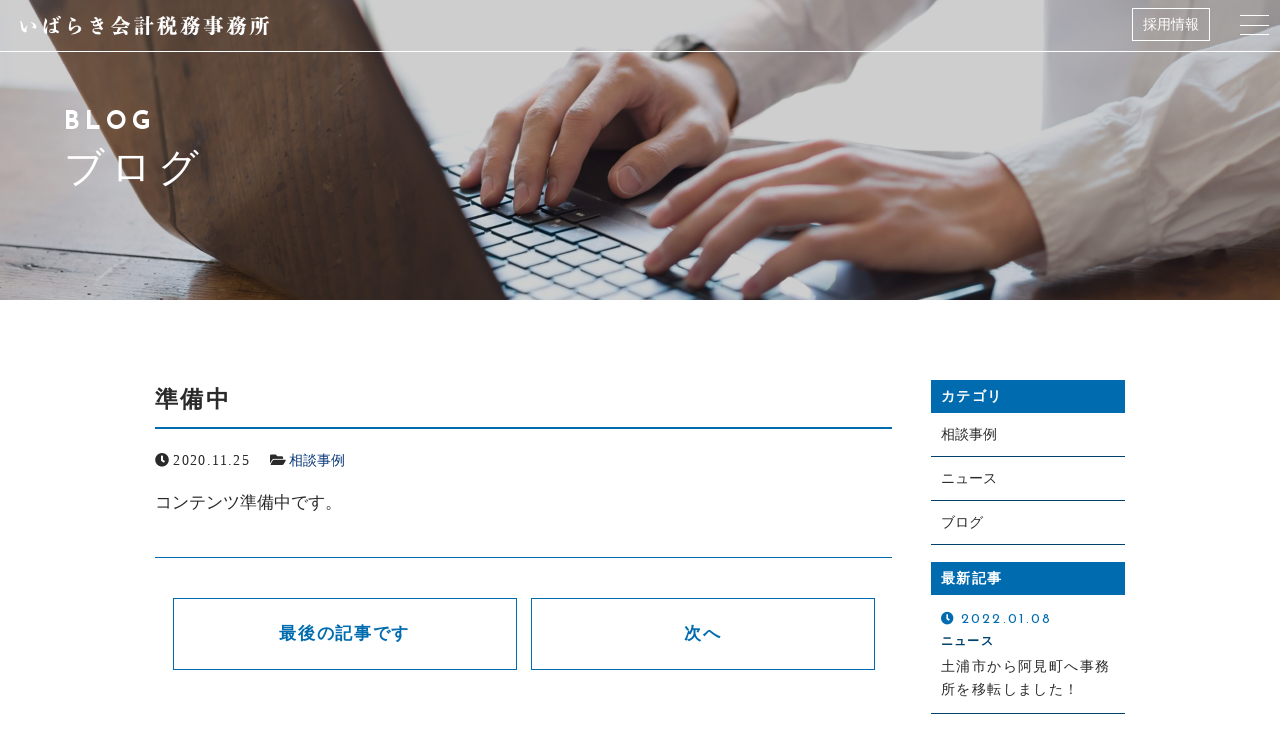

--- FILE ---
content_type: text/html; charset=UTF-8
request_url: https://ibakaizei.com/2020/11/25/%E6%BA%96%E5%82%99%E4%B8%AD/
body_size: 8588
content:
<!DOCTYPE html>
<html dir="ltr" lang="ja" prefix="og: https://ogp.me/ns#" class="no-js ">
    <head prefix="og: http://ogp.me/ns# fb: http://ogp.me/ns/fb# article: http://ogp.me/ns/artcle#">
    <meta charset="UTF-8">
    <meta http-equiv="X-UA-Compatible" content="IE=edge">
    <meta name="format-detection" content="telephone=no,address=no,email=no">
    <meta name="viewport" content="width=device-width,initial-scale=1,user-scalable=no,viewport-fit=cover">
    <title>準備中 | いばらき会計税務事務所 | いばらき会計税務事務所</title>
    
		<!-- All in One SEO 4.9.3 - aioseo.com -->
	<meta name="robots" content="max-image-preview:large" />
	<meta name="author" content="ibakaizei"/>
	<link rel="canonical" href="https://ibakaizei.com/2020/11/25/%e6%ba%96%e5%82%99%e4%b8%ad/" />
	<meta name="generator" content="All in One SEO (AIOSEO) 4.9.3" />
		<meta property="og:locale" content="ja_JP" />
		<meta property="og:site_name" content="いばらき会計税務事務所 | 茨城県南地域の会計事務所です。" />
		<meta property="og:type" content="article" />
		<meta property="og:title" content="準備中 | いばらき会計税務事務所" />
		<meta property="og:url" content="https://ibakaizei.com/2020/11/25/%e6%ba%96%e5%82%99%e4%b8%ad/" />
		<meta property="article:published_time" content="2020-11-25T03:18:13+00:00" />
		<meta property="article:modified_time" content="2020-11-25T03:18:16+00:00" />
		<meta name="twitter:card" content="summary" />
		<meta name="twitter:title" content="準備中 | いばらき会計税務事務所" />
		<script type="application/ld+json" class="aioseo-schema">
			{"@context":"https:\/\/schema.org","@graph":[{"@type":"Article","@id":"https:\/\/ibakaizei.com\/2020\/11\/25\/%e6%ba%96%e5%82%99%e4%b8%ad\/#article","name":"\u6e96\u5099\u4e2d | \u3044\u3070\u3089\u304d\u4f1a\u8a08\u7a0e\u52d9\u4e8b\u52d9\u6240","headline":"\u6e96\u5099\u4e2d","author":{"@id":"https:\/\/ibakaizei.com\/author\/ibakaizei\/#author"},"publisher":{"@id":"https:\/\/ibakaizei.com\/#organization"},"datePublished":"2020-11-25T12:18:13+09:00","dateModified":"2020-11-25T12:18:16+09:00","inLanguage":"ja","mainEntityOfPage":{"@id":"https:\/\/ibakaizei.com\/2020\/11\/25\/%e6%ba%96%e5%82%99%e4%b8%ad\/#webpage"},"isPartOf":{"@id":"https:\/\/ibakaizei.com\/2020\/11\/25\/%e6%ba%96%e5%82%99%e4%b8%ad\/#webpage"},"articleSection":"\u76f8\u8ac7\u4e8b\u4f8b"},{"@type":"BreadcrumbList","@id":"https:\/\/ibakaizei.com\/2020\/11\/25\/%e6%ba%96%e5%82%99%e4%b8%ad\/#breadcrumblist","itemListElement":[{"@type":"ListItem","@id":"https:\/\/ibakaizei.com#listItem","position":1,"name":"\u30db\u30fc\u30e0","item":"https:\/\/ibakaizei.com","nextItem":{"@type":"ListItem","@id":"https:\/\/ibakaizei.com\/category\/case\/#listItem","name":"\u76f8\u8ac7\u4e8b\u4f8b"}},{"@type":"ListItem","@id":"https:\/\/ibakaizei.com\/category\/case\/#listItem","position":2,"name":"\u76f8\u8ac7\u4e8b\u4f8b","item":"https:\/\/ibakaizei.com\/category\/case\/","nextItem":{"@type":"ListItem","@id":"https:\/\/ibakaizei.com\/2020\/11\/25\/%e6%ba%96%e5%82%99%e4%b8%ad\/#listItem","name":"\u6e96\u5099\u4e2d"},"previousItem":{"@type":"ListItem","@id":"https:\/\/ibakaizei.com#listItem","name":"\u30db\u30fc\u30e0"}},{"@type":"ListItem","@id":"https:\/\/ibakaizei.com\/2020\/11\/25\/%e6%ba%96%e5%82%99%e4%b8%ad\/#listItem","position":3,"name":"\u6e96\u5099\u4e2d","previousItem":{"@type":"ListItem","@id":"https:\/\/ibakaizei.com\/category\/case\/#listItem","name":"\u76f8\u8ac7\u4e8b\u4f8b"}}]},{"@type":"Organization","@id":"https:\/\/ibakaizei.com\/#organization","name":"\u3044\u3070\u3089\u304d\u4f1a\u8a08\u7a0e\u52d9\u4e8b\u52d9\u6240","description":"\u8328\u57ce\u770c\u5357\u5730\u57df\u306e\u4f1a\u8a08\u4e8b\u52d9\u6240\u3067\u3059\u3002","url":"https:\/\/ibakaizei.com\/"},{"@type":"Person","@id":"https:\/\/ibakaizei.com\/author\/ibakaizei\/#author","url":"https:\/\/ibakaizei.com\/author\/ibakaizei\/","name":"ibakaizei","image":{"@type":"ImageObject","@id":"https:\/\/ibakaizei.com\/2020\/11\/25\/%e6%ba%96%e5%82%99%e4%b8%ad\/#authorImage","url":"https:\/\/secure.gravatar.com\/avatar\/960f376bb35500d2aba33da3f1bef8cbf6ee04e8e1e7d17362d654848b32742a?s=96&d=mm&r=g","width":96,"height":96,"caption":"ibakaizei"}},{"@type":"WebPage","@id":"https:\/\/ibakaizei.com\/2020\/11\/25\/%e6%ba%96%e5%82%99%e4%b8%ad\/#webpage","url":"https:\/\/ibakaizei.com\/2020\/11\/25\/%e6%ba%96%e5%82%99%e4%b8%ad\/","name":"\u6e96\u5099\u4e2d | \u3044\u3070\u3089\u304d\u4f1a\u8a08\u7a0e\u52d9\u4e8b\u52d9\u6240","inLanguage":"ja","isPartOf":{"@id":"https:\/\/ibakaizei.com\/#website"},"breadcrumb":{"@id":"https:\/\/ibakaizei.com\/2020\/11\/25\/%e6%ba%96%e5%82%99%e4%b8%ad\/#breadcrumblist"},"author":{"@id":"https:\/\/ibakaizei.com\/author\/ibakaizei\/#author"},"creator":{"@id":"https:\/\/ibakaizei.com\/author\/ibakaizei\/#author"},"datePublished":"2020-11-25T12:18:13+09:00","dateModified":"2020-11-25T12:18:16+09:00"},{"@type":"WebSite","@id":"https:\/\/ibakaizei.com\/#website","url":"https:\/\/ibakaizei.com\/","name":"\u3044\u3070\u3089\u304d\u4f1a\u8a08\u7a0e\u52d9\u4e8b\u52d9\u6240","description":"\u8328\u57ce\u770c\u5357\u5730\u57df\u306e\u4f1a\u8a08\u4e8b\u52d9\u6240\u3067\u3059\u3002","inLanguage":"ja","publisher":{"@id":"https:\/\/ibakaizei.com\/#organization"}}]}
		</script>
		<!-- All in One SEO -->

<link rel='dns-prefetch' href='//ajax.googleapis.com' />
<link rel='dns-prefetch' href='//cdn.jsdelivr.net' />
<link rel='dns-prefetch' href='//cdnjs.cloudflare.com' />
<link rel='dns-prefetch' href='//use.fontawesome.com' />
<link rel="alternate" title="oEmbed (JSON)" type="application/json+oembed" href="https://ibakaizei.com/wp-json/oembed/1.0/embed?url=https%3A%2F%2Fibakaizei.com%2F2020%2F11%2F25%2F%25e6%25ba%2596%25e5%2582%2599%25e4%25b8%25ad%2F" />
<link rel="alternate" title="oEmbed (XML)" type="text/xml+oembed" href="https://ibakaizei.com/wp-json/oembed/1.0/embed?url=https%3A%2F%2Fibakaizei.com%2F2020%2F11%2F25%2F%25e6%25ba%2596%25e5%2582%2599%25e4%25b8%25ad%2F&#038;format=xml" />
<style id='wp-img-auto-sizes-contain-inline-css' type='text/css'>
img:is([sizes=auto i],[sizes^="auto," i]){contain-intrinsic-size:3000px 1500px}
/*# sourceURL=wp-img-auto-sizes-contain-inline-css */
</style>
<style id='wp-emoji-styles-inline-css' type='text/css'>

	img.wp-smiley, img.emoji {
		display: inline !important;
		border: none !important;
		box-shadow: none !important;
		height: 1em !important;
		width: 1em !important;
		margin: 0 0.07em !important;
		vertical-align: -0.1em !important;
		background: none !important;
		padding: 0 !important;
	}
/*# sourceURL=wp-emoji-styles-inline-css */
</style>
<style id='wp-block-library-inline-css' type='text/css'>
:root{--wp-block-synced-color:#7a00df;--wp-block-synced-color--rgb:122,0,223;--wp-bound-block-color:var(--wp-block-synced-color);--wp-editor-canvas-background:#ddd;--wp-admin-theme-color:#007cba;--wp-admin-theme-color--rgb:0,124,186;--wp-admin-theme-color-darker-10:#006ba1;--wp-admin-theme-color-darker-10--rgb:0,107,160.5;--wp-admin-theme-color-darker-20:#005a87;--wp-admin-theme-color-darker-20--rgb:0,90,135;--wp-admin-border-width-focus:2px}@media (min-resolution:192dpi){:root{--wp-admin-border-width-focus:1.5px}}.wp-element-button{cursor:pointer}:root .has-very-light-gray-background-color{background-color:#eee}:root .has-very-dark-gray-background-color{background-color:#313131}:root .has-very-light-gray-color{color:#eee}:root .has-very-dark-gray-color{color:#313131}:root .has-vivid-green-cyan-to-vivid-cyan-blue-gradient-background{background:linear-gradient(135deg,#00d084,#0693e3)}:root .has-purple-crush-gradient-background{background:linear-gradient(135deg,#34e2e4,#4721fb 50%,#ab1dfe)}:root .has-hazy-dawn-gradient-background{background:linear-gradient(135deg,#faaca8,#dad0ec)}:root .has-subdued-olive-gradient-background{background:linear-gradient(135deg,#fafae1,#67a671)}:root .has-atomic-cream-gradient-background{background:linear-gradient(135deg,#fdd79a,#004a59)}:root .has-nightshade-gradient-background{background:linear-gradient(135deg,#330968,#31cdcf)}:root .has-midnight-gradient-background{background:linear-gradient(135deg,#020381,#2874fc)}:root{--wp--preset--font-size--normal:16px;--wp--preset--font-size--huge:42px}.has-regular-font-size{font-size:1em}.has-larger-font-size{font-size:2.625em}.has-normal-font-size{font-size:var(--wp--preset--font-size--normal)}.has-huge-font-size{font-size:var(--wp--preset--font-size--huge)}.has-text-align-center{text-align:center}.has-text-align-left{text-align:left}.has-text-align-right{text-align:right}.has-fit-text{white-space:nowrap!important}#end-resizable-editor-section{display:none}.aligncenter{clear:both}.items-justified-left{justify-content:flex-start}.items-justified-center{justify-content:center}.items-justified-right{justify-content:flex-end}.items-justified-space-between{justify-content:space-between}.screen-reader-text{border:0;clip-path:inset(50%);height:1px;margin:-1px;overflow:hidden;padding:0;position:absolute;width:1px;word-wrap:normal!important}.screen-reader-text:focus{background-color:#ddd;clip-path:none;color:#444;display:block;font-size:1em;height:auto;left:5px;line-height:normal;padding:15px 23px 14px;text-decoration:none;top:5px;width:auto;z-index:100000}html :where(.has-border-color){border-style:solid}html :where([style*=border-top-color]){border-top-style:solid}html :where([style*=border-right-color]){border-right-style:solid}html :where([style*=border-bottom-color]){border-bottom-style:solid}html :where([style*=border-left-color]){border-left-style:solid}html :where([style*=border-width]){border-style:solid}html :where([style*=border-top-width]){border-top-style:solid}html :where([style*=border-right-width]){border-right-style:solid}html :where([style*=border-bottom-width]){border-bottom-style:solid}html :where([style*=border-left-width]){border-left-style:solid}html :where(img[class*=wp-image-]){height:auto;max-width:100%}:where(figure){margin:0 0 1em}html :where(.is-position-sticky){--wp-admin--admin-bar--position-offset:var(--wp-admin--admin-bar--height,0px)}@media screen and (max-width:600px){html :where(.is-position-sticky){--wp-admin--admin-bar--position-offset:0px}}

/*# sourceURL=wp-block-library-inline-css */
</style><style id='wp-block-paragraph-inline-css' type='text/css'>
.is-small-text{font-size:.875em}.is-regular-text{font-size:1em}.is-large-text{font-size:2.25em}.is-larger-text{font-size:3em}.has-drop-cap:not(:focus):first-letter{float:left;font-size:8.4em;font-style:normal;font-weight:100;line-height:.68;margin:.05em .1em 0 0;text-transform:uppercase}body.rtl .has-drop-cap:not(:focus):first-letter{float:none;margin-left:.1em}p.has-drop-cap.has-background{overflow:hidden}:root :where(p.has-background){padding:1.25em 2.375em}:where(p.has-text-color:not(.has-link-color)) a{color:inherit}p.has-text-align-left[style*="writing-mode:vertical-lr"],p.has-text-align-right[style*="writing-mode:vertical-rl"]{rotate:180deg}
/*# sourceURL=https://ibakaizei.com/wp-includes/blocks/paragraph/style.min.css */
</style>
<style id='global-styles-inline-css' type='text/css'>
:root{--wp--preset--aspect-ratio--square: 1;--wp--preset--aspect-ratio--4-3: 4/3;--wp--preset--aspect-ratio--3-4: 3/4;--wp--preset--aspect-ratio--3-2: 3/2;--wp--preset--aspect-ratio--2-3: 2/3;--wp--preset--aspect-ratio--16-9: 16/9;--wp--preset--aspect-ratio--9-16: 9/16;--wp--preset--color--black: #000000;--wp--preset--color--cyan-bluish-gray: #abb8c3;--wp--preset--color--white: #ffffff;--wp--preset--color--pale-pink: #f78da7;--wp--preset--color--vivid-red: #cf2e2e;--wp--preset--color--luminous-vivid-orange: #ff6900;--wp--preset--color--luminous-vivid-amber: #fcb900;--wp--preset--color--light-green-cyan: #7bdcb5;--wp--preset--color--vivid-green-cyan: #00d084;--wp--preset--color--pale-cyan-blue: #8ed1fc;--wp--preset--color--vivid-cyan-blue: #0693e3;--wp--preset--color--vivid-purple: #9b51e0;--wp--preset--gradient--vivid-cyan-blue-to-vivid-purple: linear-gradient(135deg,rgb(6,147,227) 0%,rgb(155,81,224) 100%);--wp--preset--gradient--light-green-cyan-to-vivid-green-cyan: linear-gradient(135deg,rgb(122,220,180) 0%,rgb(0,208,130) 100%);--wp--preset--gradient--luminous-vivid-amber-to-luminous-vivid-orange: linear-gradient(135deg,rgb(252,185,0) 0%,rgb(255,105,0) 100%);--wp--preset--gradient--luminous-vivid-orange-to-vivid-red: linear-gradient(135deg,rgb(255,105,0) 0%,rgb(207,46,46) 100%);--wp--preset--gradient--very-light-gray-to-cyan-bluish-gray: linear-gradient(135deg,rgb(238,238,238) 0%,rgb(169,184,195) 100%);--wp--preset--gradient--cool-to-warm-spectrum: linear-gradient(135deg,rgb(74,234,220) 0%,rgb(151,120,209) 20%,rgb(207,42,186) 40%,rgb(238,44,130) 60%,rgb(251,105,98) 80%,rgb(254,248,76) 100%);--wp--preset--gradient--blush-light-purple: linear-gradient(135deg,rgb(255,206,236) 0%,rgb(152,150,240) 100%);--wp--preset--gradient--blush-bordeaux: linear-gradient(135deg,rgb(254,205,165) 0%,rgb(254,45,45) 50%,rgb(107,0,62) 100%);--wp--preset--gradient--luminous-dusk: linear-gradient(135deg,rgb(255,203,112) 0%,rgb(199,81,192) 50%,rgb(65,88,208) 100%);--wp--preset--gradient--pale-ocean: linear-gradient(135deg,rgb(255,245,203) 0%,rgb(182,227,212) 50%,rgb(51,167,181) 100%);--wp--preset--gradient--electric-grass: linear-gradient(135deg,rgb(202,248,128) 0%,rgb(113,206,126) 100%);--wp--preset--gradient--midnight: linear-gradient(135deg,rgb(2,3,129) 0%,rgb(40,116,252) 100%);--wp--preset--font-size--small: 13px;--wp--preset--font-size--medium: 20px;--wp--preset--font-size--large: 36px;--wp--preset--font-size--x-large: 42px;--wp--preset--spacing--20: 0.44rem;--wp--preset--spacing--30: 0.67rem;--wp--preset--spacing--40: 1rem;--wp--preset--spacing--50: 1.5rem;--wp--preset--spacing--60: 2.25rem;--wp--preset--spacing--70: 3.38rem;--wp--preset--spacing--80: 5.06rem;--wp--preset--shadow--natural: 6px 6px 9px rgba(0, 0, 0, 0.2);--wp--preset--shadow--deep: 12px 12px 50px rgba(0, 0, 0, 0.4);--wp--preset--shadow--sharp: 6px 6px 0px rgba(0, 0, 0, 0.2);--wp--preset--shadow--outlined: 6px 6px 0px -3px rgb(255, 255, 255), 6px 6px rgb(0, 0, 0);--wp--preset--shadow--crisp: 6px 6px 0px rgb(0, 0, 0);}:where(.is-layout-flex){gap: 0.5em;}:where(.is-layout-grid){gap: 0.5em;}body .is-layout-flex{display: flex;}.is-layout-flex{flex-wrap: wrap;align-items: center;}.is-layout-flex > :is(*, div){margin: 0;}body .is-layout-grid{display: grid;}.is-layout-grid > :is(*, div){margin: 0;}:where(.wp-block-columns.is-layout-flex){gap: 2em;}:where(.wp-block-columns.is-layout-grid){gap: 2em;}:where(.wp-block-post-template.is-layout-flex){gap: 1.25em;}:where(.wp-block-post-template.is-layout-grid){gap: 1.25em;}.has-black-color{color: var(--wp--preset--color--black) !important;}.has-cyan-bluish-gray-color{color: var(--wp--preset--color--cyan-bluish-gray) !important;}.has-white-color{color: var(--wp--preset--color--white) !important;}.has-pale-pink-color{color: var(--wp--preset--color--pale-pink) !important;}.has-vivid-red-color{color: var(--wp--preset--color--vivid-red) !important;}.has-luminous-vivid-orange-color{color: var(--wp--preset--color--luminous-vivid-orange) !important;}.has-luminous-vivid-amber-color{color: var(--wp--preset--color--luminous-vivid-amber) !important;}.has-light-green-cyan-color{color: var(--wp--preset--color--light-green-cyan) !important;}.has-vivid-green-cyan-color{color: var(--wp--preset--color--vivid-green-cyan) !important;}.has-pale-cyan-blue-color{color: var(--wp--preset--color--pale-cyan-blue) !important;}.has-vivid-cyan-blue-color{color: var(--wp--preset--color--vivid-cyan-blue) !important;}.has-vivid-purple-color{color: var(--wp--preset--color--vivid-purple) !important;}.has-black-background-color{background-color: var(--wp--preset--color--black) !important;}.has-cyan-bluish-gray-background-color{background-color: var(--wp--preset--color--cyan-bluish-gray) !important;}.has-white-background-color{background-color: var(--wp--preset--color--white) !important;}.has-pale-pink-background-color{background-color: var(--wp--preset--color--pale-pink) !important;}.has-vivid-red-background-color{background-color: var(--wp--preset--color--vivid-red) !important;}.has-luminous-vivid-orange-background-color{background-color: var(--wp--preset--color--luminous-vivid-orange) !important;}.has-luminous-vivid-amber-background-color{background-color: var(--wp--preset--color--luminous-vivid-amber) !important;}.has-light-green-cyan-background-color{background-color: var(--wp--preset--color--light-green-cyan) !important;}.has-vivid-green-cyan-background-color{background-color: var(--wp--preset--color--vivid-green-cyan) !important;}.has-pale-cyan-blue-background-color{background-color: var(--wp--preset--color--pale-cyan-blue) !important;}.has-vivid-cyan-blue-background-color{background-color: var(--wp--preset--color--vivid-cyan-blue) !important;}.has-vivid-purple-background-color{background-color: var(--wp--preset--color--vivid-purple) !important;}.has-black-border-color{border-color: var(--wp--preset--color--black) !important;}.has-cyan-bluish-gray-border-color{border-color: var(--wp--preset--color--cyan-bluish-gray) !important;}.has-white-border-color{border-color: var(--wp--preset--color--white) !important;}.has-pale-pink-border-color{border-color: var(--wp--preset--color--pale-pink) !important;}.has-vivid-red-border-color{border-color: var(--wp--preset--color--vivid-red) !important;}.has-luminous-vivid-orange-border-color{border-color: var(--wp--preset--color--luminous-vivid-orange) !important;}.has-luminous-vivid-amber-border-color{border-color: var(--wp--preset--color--luminous-vivid-amber) !important;}.has-light-green-cyan-border-color{border-color: var(--wp--preset--color--light-green-cyan) !important;}.has-vivid-green-cyan-border-color{border-color: var(--wp--preset--color--vivid-green-cyan) !important;}.has-pale-cyan-blue-border-color{border-color: var(--wp--preset--color--pale-cyan-blue) !important;}.has-vivid-cyan-blue-border-color{border-color: var(--wp--preset--color--vivid-cyan-blue) !important;}.has-vivid-purple-border-color{border-color: var(--wp--preset--color--vivid-purple) !important;}.has-vivid-cyan-blue-to-vivid-purple-gradient-background{background: var(--wp--preset--gradient--vivid-cyan-blue-to-vivid-purple) !important;}.has-light-green-cyan-to-vivid-green-cyan-gradient-background{background: var(--wp--preset--gradient--light-green-cyan-to-vivid-green-cyan) !important;}.has-luminous-vivid-amber-to-luminous-vivid-orange-gradient-background{background: var(--wp--preset--gradient--luminous-vivid-amber-to-luminous-vivid-orange) !important;}.has-luminous-vivid-orange-to-vivid-red-gradient-background{background: var(--wp--preset--gradient--luminous-vivid-orange-to-vivid-red) !important;}.has-very-light-gray-to-cyan-bluish-gray-gradient-background{background: var(--wp--preset--gradient--very-light-gray-to-cyan-bluish-gray) !important;}.has-cool-to-warm-spectrum-gradient-background{background: var(--wp--preset--gradient--cool-to-warm-spectrum) !important;}.has-blush-light-purple-gradient-background{background: var(--wp--preset--gradient--blush-light-purple) !important;}.has-blush-bordeaux-gradient-background{background: var(--wp--preset--gradient--blush-bordeaux) !important;}.has-luminous-dusk-gradient-background{background: var(--wp--preset--gradient--luminous-dusk) !important;}.has-pale-ocean-gradient-background{background: var(--wp--preset--gradient--pale-ocean) !important;}.has-electric-grass-gradient-background{background: var(--wp--preset--gradient--electric-grass) !important;}.has-midnight-gradient-background{background: var(--wp--preset--gradient--midnight) !important;}.has-small-font-size{font-size: var(--wp--preset--font-size--small) !important;}.has-medium-font-size{font-size: var(--wp--preset--font-size--medium) !important;}.has-large-font-size{font-size: var(--wp--preset--font-size--large) !important;}.has-x-large-font-size{font-size: var(--wp--preset--font-size--x-large) !important;}
/*# sourceURL=global-styles-inline-css */
</style>

<style id='classic-theme-styles-inline-css' type='text/css'>
/*! This file is auto-generated */
.wp-block-button__link{color:#fff;background-color:#32373c;border-radius:9999px;box-shadow:none;text-decoration:none;padding:calc(.667em + 2px) calc(1.333em + 2px);font-size:1.125em}.wp-block-file__button{background:#32373c;color:#fff;text-decoration:none}
/*# sourceURL=/wp-includes/css/classic-themes.min.css */
</style>
<link rel='stylesheet'  href='//use.fontawesome.com/releases/v5.6.1/css/all.css?ver=1768979003' media='all'>
<script type="text/javascript" defer src="//cdnjs.cloudflare.com/ajax/libs/layzr.js/1.4.3/layzr.min.js?ver=1768979003" id="sungrove-lazy-js"></script>
<script type="text/javascript" defer src="https://ibakaizei.com/wp-content/themes/sg090/js/loader.js?ver=1768979003" id="sungrove-loader-js"></script>
<link rel="https://api.w.org/" href="https://ibakaizei.com/wp-json/" /><link rel="alternate" title="JSON" type="application/json" href="https://ibakaizei.com/wp-json/wp/v2/posts/1676" />    <!-- favicon -->
    <link rel="icon" type="image/x-icon" href="https://ibakaizei.com/wp-content/themes/sg090/img/favicon.ico">
    <link rel="apple-touch-icon" sizes="180x180" href="https://ibakaizei.com/wp-content/themes/sg090/img/apple-touch-icon.png">
        <!-- /favicon -->
    <style>
      @charset "UTF-8";.fadeout-bg{-webkit-transition-property:opacity;-o-transition-property:opacity;transition-property:opacity;-webkit-transition-delay:1.2s;-o-transition-delay:1.2s;transition-delay:1.2s;-webkit-transition-duration:.8s;-o-transition-duration:.8s;transition-duration:.8s;opacity:0;pointer-events:none}.fadeout-loader{-webkit-transition-property:opacity;-o-transition-property:opacity;transition-property:opacity;-webkit-transition-delay:1.2s;-o-transition-delay:1.2s;transition-delay:1.2s;-webkit-transition-duration:.3s;-o-transition-duration:.3s;transition-duration:.3s;opacity:0;pointer-events:none}#loader-bg{background:#006caf;height:100%;left:0;position:fixed;top:0;width:100%;z-index:999}#loader #svg{width:50px;height:50px;position:absolute;top:0;bottom:0;left:0;right:0;margin:auto;stroke:#fff;stroke-width:1px;fill:transparent;stroke-dasharray:1425px;stroke-dashoffset:1425px;-webkit-animation:anim 1s ease-in 0s forwards;animation:anim 1s ease-in 0s forwards}@-webkit-keyframes anim{0%{stroke-dashoffset:1425px}30%{fill:transparent}80%{stroke-dashoffset:0}100%{stroke-dashoffset:0;fill:#fff}}@keyframes anim{0%{stroke-dashoffset:1425px}30%{fill:transparent}80%{stroke-dashoffset:0}100%{stroke-dashoffset:0;fill:#fff}}    </style>
    <!-- Google tag (gtag.js) -->
    <script async src="https://www.googletagmanager.com/gtag/js?id=G-01RTKK0P0S"></script>
    <script>
      window.dataLayer = window.dataLayer || [];
      function gtag(){dataLayer.push(arguments);}
      gtag('js', new Date());

      gtag('config', 'G-01RTKK0P0S');
    </script><!-- Google tag (gtag.js) -->
    <script async src="https://www.googletagmanager.com/gtag/js?id=G-01RTKK0P0S"></script>
    <script>
      window.dataLayer = window.dataLayer || [];
      function gtag(){dataLayer.push(arguments);}
      gtag('js', new Date());

      gtag('config', 'G-01RTKK0P0S');
    </script>
  </head>
  <body>
    <header id='siteHeader' class='header'>
            <div class="inner-header">
        <div class="box-navmain-01">
          <div class="func-wrap">
                        <p class="unit-logo-01">
              <a href="https://ibakaizei.com/" class="link">
                    <img data-layzr="https://ibakaizei.com/wp-content/uploads/2020/05/logo-1.png" alt="いばらき会計税務事務所" class="img p-logo-img">
              </a>
            </p>
              <div class="btn-func">
                <div class="btn-nav" id="navBtn">
                  <div class="inner-btn">
                    <div class="menu-bar">
                      <span class="bar1"></span>
                      <span class="bar2"></span>
                      <span class="bar3"></span>
                    </div>
                  </div>
                </div>
              </div>
          </div>
          <p class="btn-recruit"><a href="/recruit">採用情報</a></p>
        </div>
        <div class="inner-nav">
            <p class="unit-copy-01">茨城県の皆様を応援する会計税務事務所です</p>
            <nav id="globalNav" class="box-global-01">
                <ul class="link-wrap nav-list">
                        <li class="link-con">
          <a href="https://ibakaizei.com/about/"  class="link">
            <span class="inner">当事務所について</span>
          </a>
      </li>
          <li class="link-con">
          <a href="https://ibakaizei.com/staff/"  class="link">
            <span class="inner">代表紹介</span>
          </a>
      </li>
          <li class="link-con">
          <a href="https://ibakaizei.com/service/"  class="link">
            <span class="inner">サービス紹介</span>
          </a>
      </li>
          <li class="link-con">
          <a href="https://ibakaizei.com/about/#access"  class="link">
            <span class="inner">アクセス</span>
          </a>
      </li>
          <li class="link-con">
          <a href="https://ibakaizei.com/faq/"  class="link">
            <span class="inner">よくある質問</span>
          </a>
      </li>
          <li class="link-con">
          <a href="https://ibakaizei.com/blog/"  class="link">
            <span class="inner">ブログ</span>
          </a>
      </li>
          <li class="link-con">
          <a href="https://ibakaizei.com/contact/"  class="link">
            <span class="inner">お問い合わせ</span>
          </a>
      </li>
                      <li class="link-con sp-link"><a class="link" href="/recruit"><span class="inner">採用情報</span></a></li>
                </ul>
                <div class="contact-box">
                    <div class="box-cta-01">
      <h3 class="unit-title-01 t-center">
          <span class="title en">CONTACT</span>
          <span class="ruby">お客様の事業の成長をサポート</span>
      </h3>
      <div class="box-catlist-01">
    <ul class="con-outer">
                <li class="con-wrap">
            <a href="https://ibakaizei.com/contact/" class="wrap">
              <div class="wrap-con">
                <span class="title">メールでの受付</span>
                <div class="con matchHeight">
                    <span class="txt">お問い合わせフォーム</span>
                </div>
                    <span class="ruby">24時間受付中</span>
              </div>
            </a>
        </li>
                <li class="con-wrap">
            <a href="tel:029-846-0706" class="wrap">
              <div class="wrap-con">
                <span class="title">お電話での受付</span>
                <div class="con matchHeight">
                    <span class="telnumber">029-846-0706</span>
                </div>
                    <span class="ruby">受付時間：平日 9:00～18:00</span>
              </div>
            </a>
        </li>
            </ul>
  </div>
  </div>
                </div>
            </nav>
        </div>
      </div>
      <div id="overlay" class="overlay"></div>
    </header>
<div id="contents" class="box-contents-01">
  <div class="undercontent">
  <header class="box-undertitle-01" style="background-image:url(https://ibakaizei.com/wp-content/uploads/2020/05/blog_mv-1.jpg);">

  <div class="wrap">
    <h1 class="unit-title-03 fc-white">
      <span class="title en">BLOG</span>
      <span class="maintitle">ブログ</span>
    </h1>
  </div>

    <div class="box-cta-01">
      <h3 class="unit-title-01 t-center">
          <span class="title en">CONTACT</span>
          <span class="ruby">お客様の事業の成長をサポート</span>
      </h3>
      <div class="box-catlist-01">
    <ul class="con-outer">
                <li class="con-wrap">
            <a href="https://ibakaizei.com/contact/" class="wrap">
              <div class="wrap-con">
                <span class="title">メールでの受付</span>
                <div class="con matchHeight">
                    <span class="txt">お問い合わせフォーム</span>
                </div>
                    <span class="ruby">24時間受付中</span>
              </div>
            </a>
        </li>
                <li class="con-wrap">
            <a href="tel:029-846-0706" class="wrap">
              <div class="wrap-con">
                <span class="title">お電話での受付</span>
                <div class="con matchHeight">
                    <span class="telnumber">029-846-0706</span>
                </div>
                    <span class="ruby">受付時間：平日 9:00～18:00</span>
              </div>
            </a>
        </li>
            </ul>
  </div>
  </div>


</header><!-- /about header -->    <div class="wrapper box-blog-01">
      <main class="box-edit-01 main-box">
        <article class="p-post">
          <h1 class="unit-title-06">準備中</h1>
          <ul class="unit-postmeta-01">
            <li class="item"><time class="time" datetime="2020-11-25">2020.11.25</time></li>
            <li class="item">
              <div class="cat"><a href="https://ibakaizei.com/category/case/" rel="category tag">相談事例</a></div>
            </li>
          </ul><!-- /post-meta -->
          <div class="box-post-01">

<p>コンテンツ準備中です。</p>


          </div><!-- /.p-post-content -->
        </article><!-- /post -->
        <nav class="p-pager">
        <ul class="box-pager-01">
          <li class="item">
            <div class="unit-btn-01"><span class="col"><span class="inner">最後の記事です</span></span></div>
          </li>
          <li class="item">
            <div class="unit-btn-01"><a class="col" href="https://ibakaizei.com/2020/11/26/web%e3%82%b5%e3%82%a4%e3%83%88%e3%82%92%e3%83%aa%e3%83%8b%e3%83%a5%e3%83%bc%e3%82%a2%e3%83%ab%e3%81%97%e3%81%be%e3%81%97%e3%81%9f%e3%80%82/"><span class="inner">次へ</span></a></div>
          </li>
        </ul>
      </nav><!-- /.p-single-pager -->
    </main>
    <aside class="box-sidebar-01 side-box">
          <div class="box-sidecon-01">
            <h3 class="unit-title-05">カテゴリ</h3>
            <ul class="unit-sidenav-01">
              <li><a href="https://ibakaizei.com/category/case/">相談事例</a></li>
              <li><a href="https://ibakaizei.com/category/news/">ニュース</a></li>
              <li><a href="https://ibakaizei.com/category/blog/">ブログ</a></li>
            </ul>
          </div><!-- /.box-sidecon-01 -->

          <div class="box-sidecon-01">
            <h3 class="unit-title-05">最新記事</h3>
            <ul class="unit-sidenav-02">
              <li>
                <a href="https://ibakaizei.com/2022/01/08/%e5%9c%9f%e6%b5%a6%e5%b8%82%e3%81%8b%e3%82%89%e9%98%bf%e8%a6%8b%e7%94%ba%e3%81%b8%e4%ba%8b%e5%8b%99%e6%89%80%e3%82%92%e7%a7%bb%e8%bb%a2%e3%81%97%e3%81%be%e3%81%97%e3%81%9f%ef%bc%81/">
                  <div class="unit-infobox-01">
                    <time  itemprop="dateCreated datePublished dateModified" class="time" datetime="2022-01-08">2022.01.08</time>
                      <ul class="unit-catlist-01">
                        <li>ニュース</li>
                      </ul>
                  </div>
                  <p class="title">土浦市から阿見町へ事務所を移転しました！</p>
                </a>
              </li>  
              <li>
                <a href="https://ibakaizei.com/2020/11/26/web%e3%82%b5%e3%82%a4%e3%83%88%e3%82%92%e3%83%aa%e3%83%8b%e3%83%a5%e3%83%bc%e3%82%a2%e3%83%ab%e3%81%97%e3%81%be%e3%81%97%e3%81%9f%e3%80%82/">
                  <div class="unit-infobox-01">
                    <time  itemprop="dateCreated datePublished dateModified" class="time" datetime="2020-11-26">2020.11.26</time>
                      <ul class="unit-catlist-01">
                        <li>ニュース</li>
                      </ul>
                  </div>
                  <p class="title">webサイトをリニューアルしました。</p>
                </a>
              </li>  
              <li>
                <a href="https://ibakaizei.com/2020/11/25/%e6%ba%96%e5%82%99%e4%b8%ad/">
                  <div class="unit-infobox-01">
                    <time  itemprop="dateCreated datePublished dateModified" class="time" datetime="2020-11-25">2020.11.25</time>
                      <ul class="unit-catlist-01">
                        <li>相談事例</li>
                      </ul>
                  </div>
                  <p class="title">準備中</p>
                </a>
              </li>  
            </ul>
          </div><!-- /.p-side-gadget -->
    </aside>
  </div>
<nav class="unit-breadcrumb-01"><ol class="wrap"><li itemscope="" itemtype="http://data-vocabulary.org/Breadcrumb" class="inner"><a href="https://ibakaizei.com/" itemprop="url"><span itemprop="title">HOME</span></a></li><li itemscope="" itemtype="http://data-vocabulary.org/Breadcrumb" class="inner"><a class="p-breadcrumbs__link" href="https://ibakaizei.com/blog" itemprop="url"><span itemprop="title">ブログ</span></a></li><li itemscope="" itemtype="http://data-vocabulary.org/Breadcrumb" class="inner"><a class="p-breadcrumbs__link" href="https://ibakaizei.com/category/case/" itemprop="url"><span itemprop="title">相談事例</span></a></li><li class="inner">準備中</li></ol></nav>  </div>
</div>
    <footer id="siteFooter" class="footer">
      <div class="wrapper">
          <div class="box-catlist-01">
    <ul class="con-outer">
                <li class="con-wrap">
            <a href="https://ibakaizei.com/contact/" class="wrap">
              <div class="wrap-con">
                <span class="title">メールでの受付</span>
                <div class="con matchHeight">
                    <span class="txt">お問い合わせフォーム</span>
                </div>
                    <span class="ruby">24時間受付中</span>
              </div>
            </a>
        </li>
                <li class="con-wrap">
            <a href="tel:029-846-0706" class="wrap">
              <div class="wrap-con">
                <span class="title">お電話での受付</span>
                <div class="con matchHeight">
                    <span class="telnumber">029-846-0706</span>
                </div>
                    <span class="ruby">受付時間：平日 9:00～18:00</span>
              </div>
            </a>
        </li>
            </ul>
  </div>
        <p class="f-logoArea">
          <a href="https://ibakaizei.com/">
            <img data-layzr="https://ibakaizei.com/wp-content/uploads/2020/05/logo-1.png" alt="いばらき会計税務事務所" class="img p-logo-img">
          </a>
        </p>
          <div class="box-flink-01">
            <ul class="link-wrap">
                    <li class="link-con">
          <a href="https://ibakaizei.com/about/"  class="link">
            <span class="inner">当事務所について</span>
          </a>
      </li>
          <li class="link-con">
          <a href="https://ibakaizei.com/staff/"  class="link">
            <span class="inner">代表紹介</span>
          </a>
      </li>
          <li class="link-con">
          <a href="https://ibakaizei.com/service/"  class="link">
            <span class="inner">サービス紹介</span>
          </a>
      </li>
          <li class="link-con">
          <a href="https://ibakaizei.com/about/#access"  class="link">
            <span class="inner">アクセス</span>
          </a>
      </li>
          <li class="link-con">
          <a href="https://ibakaizei.com/faq/"  class="link">
            <span class="inner">よくある質問</span>
          </a>
      </li>
          <li class="link-con">
          <a href="https://ibakaizei.com/blog/"  class="link">
            <span class="inner">ブログ</span>
          </a>
      </li>
          <li class="link-con">
          <a href="https://ibakaizei.com/contact/"  class="link">
            <span class="inner">お問い合わせ</span>
          </a>
      </li>
                  <li class="link-con">
                  <a href="/recruit"  class="link">
                    <span class="inner">採用情報</span>
                  </a>
              </li>
            </ul>
          </div>
                  <div class="box-bnrarea-01">
            <ul class="wrap">
                                  <li class="inner">
                                              <a href="https://www.123.tkcnf.or.jp/ContentsDelivery/Redirector.aspx?key=%3cN%5e%27%3cRZG%3cM%5dW">
                                                                                          <img data-layzr="https://ibakaizei.com/wp-content/uploads/2022/05/ebooks-invoice-e1653545308260.png" alt="インボイス最新情報" class="img">
                                                                    </a>
                                          </li>
                                      <li class="inner">
                                              <a href="https://www.123.tkcnf.or.jp/ContentsDelivery/Redirector.aspx?key=%3cN%5e%27%3cRZG%3cM%5dW">
                                                                                          <img data-layzr="https://ibakaizei.com/wp-content/uploads/2020/01/reloclub_logo.jpg" alt="RELO CLUB" class="img">
                                                                    </a>
                                          </li>
                              </ul>
          </div>
                          <div class="box-sns-01">
            <ul class="wrap">
                                                                    </ul>
          </div>
                  <small class="copyright">&copy; 2020<span class="unit-ffwebf-01 name">いばらき会計税務事務所</span> </small>
      </div>
    </footer>

    <p class="unit-pagetop-01"><a href="#"></a></p>
    <svg width="0" height="0" class="unit-clip-svg">
      <clipPath id="clip01">
        <path d="m2041.99 1458 239.99 129v258l-239.99 129.01-240-129.01v-258z" fill-rule="evenodd" transform="translate(-1802 -1458)"/>
      </clipPath>
    </svg>
    <!--ローディング画面-->
    <div id="loader-bg" class="is-hide">
        <div id="loader" class="is-hide">
          <svg id="svg" height="166" viewBox="0 0 154 166" width="154" xmlns="http://www.w3.org/2000/svg"><path d="m300 117 77 41.5v83l-77 41.5-77-41.5v-83z" fill-rule="evenodd" transform="translate(-223 -117)"/></svg>
        </div>
    </div>
    <link rel='stylesheet' href='https://ibakaizei.com/wp-content/themes/sg090/css/reset_min.css' media='all'>
    <link rel='stylesheet' href='https://ibakaizei.com/wp-content/themes/sg090/css/layout.css' media='all'>
        <script type="speculationrules">
{"prefetch":[{"source":"document","where":{"and":[{"href_matches":"/*"},{"not":{"href_matches":["/wp-*.php","/wp-admin/*","/wp-content/uploads/*","/wp-content/*","/wp-content/plugins/*","/wp-content/themes/sg090/*","/*\\?(.+)"]}},{"not":{"selector_matches":"a[rel~=\"nofollow\"]"}},{"not":{"selector_matches":".no-prefetch, .no-prefetch a"}}]},"eagerness":"conservative"}]}
</script>
<script type="text/javascript" defer src="https://ibakaizei.com/wp-content/uploads/wpmss/wpmssab.min.js?ver=1578390704" id="wpmssab-js"></script>
<script type="text/javascript" defer src="https://ibakaizei.com/wp-content/plugins/mousewheel-smooth-scroll/js/SmoothScroll.min.js?ver=1.5.1" id="SmoothScroll-js"></script>
<script type="text/javascript" defer src="https://ibakaizei.com/wp-content/uploads/wpmss/wpmss.min.js?ver=1578390704" id="wpmss-js"></script>
<script type="text/javascript" defer src="//ajax.googleapis.com/ajax/libs/jquery/1.12.4/jquery.min.js?ver=1768979003" id="jquery-js"></script>
<script type="text/javascript" defer src="//ajax.googleapis.com/ajax/libs/webfont/1.6.26/webfont.js?ver=1768979003" id="sungrove-webfont-js"></script>
<script type="text/javascript" defer src="//cdn.jsdelivr.net/npm/focus-visible@5.0.2/dist/focus-visible.min.js?ver=1768979003" id="sungrove-focus-visible-js"></script>
<script type="text/javascript" defer src="https://ibakaizei.com/wp-content/themes/sg090/js/plugin-dist.js?ver=1768979003" id="sungrove-plugin-js"></script>
<script type="text/javascript" defer src="https://ibakaizei.com/wp-content/themes/sg090/js/common-dist.js?ver=1768979003" id="sungrove-common-js"></script>
  </body>
</html>
<script>
//高さ揃え
window.onload = function(){
	$('.matchHeight').matchHeight();
}
</script>
